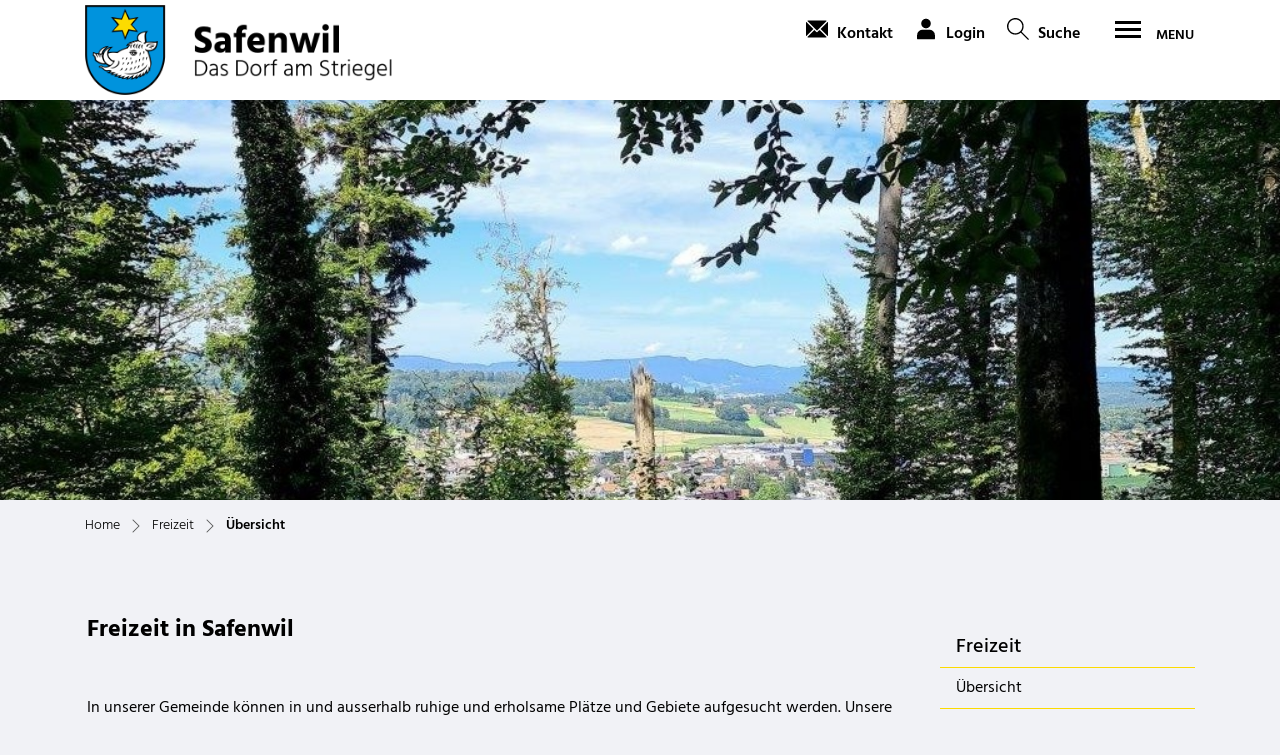

--- FILE ---
content_type: text/html; charset=UTF-8
request_url: https://www.safenwil.ch/uebersichttourismus
body_size: 9769
content:
<!doctype html>

    <html lang="de-CH"> 
<head>
    
    <meta charset="UTF-8"/><meta property="cms:stats-title" content="Freizeit/Übersicht">
        <meta property="cms:stats-objtype" content="freieSeite">                            <meta property="cms:stats-type" content="on">
    <meta property="cms:stats-objid" content="854819">
    <meta property="cms:stats-trackerid"
          content="644">
    <meta property="cms:stats-url" content="https://stats.i-web.ch/statistic.php">

    
            <meta http-equiv="x-ua-compatible" content="ie=edge">
    <meta name="viewport" content="width=device-width, initial-scale=1">

            <title>    Safenwil
</title>

            <meta property="og:title" content="Übersicht" />
<meta property="og:type" content="" />
<meta property="og:url" content="https://www.safenwil.ch/uebersichttourismus" />

                    <link href="/compiled/legacy/css/legacy.9c5facc20eacee6a3099.css" type="text/css" rel="stylesheet"/><link rel="shortcut icon" href="/dist/safenwil/2021/images/icons/favicon.803c6cf3b2e4e590f7cd.ico" />
    <link rel="apple-touch-icon" sizes="180x180" href="/dist/safenwil/2021/images/icons/apple-touch-icon.6a5e7107b9daac6abcc5.png">
    <link rel="icon" type="image/png" sizes="32x32" href="/dist/safenwil/2021/images/icons/favicon-32x32.3a9270dbb79f3e019c22.png">
    <link rel="icon" type="image/png" sizes="16x16" href="/dist/safenwil/2021/images/icons/favicon-16x16.d5908bdafa69c9b81536.png">
    <link rel="mask-icon" href="/dist/safenwil/2021/images/icons/safari-pinned-tab.svg" color="#5bbad5">
    <link href="/dist/safenwil/2021/css/main.102e242cc9a8b721b3ff.css"
        type="text/css"
        rel="stylesheet" />
        <script type="text/javascript" src="/compiled/legacy/js/legacy.51916f73dcb2b798ddfe.js"></script>
<link rel="stylesheet" href="/assets/styles/app-99aa06d3014798d86001c324468d497f.css">
<script type="importmap">
{
    "imports": {
        "app": "/assets/app-984d9b8fe51b35b653b538b1fef3f048.js",
        "/assets/styles/app.css": "data:application/javascript,"
    }
}
</script>
<link rel="modulepreload" href="/assets/app-984d9b8fe51b35b653b538b1fef3f048.js">
<script type="module">import 'app';</script>
        </head>

    <body data-header-selector=".header-container" data-footer-selector=".footer-container" class="uebersichttourismus">

            
    
        <div class="icms-a4a-sprunglinks">
    <ul><li>
                <a accesskey="0" title="[ALT + 0]" href="/_rtr/home" class="sr-only sr-only-focusable">zur Startseite</a>
            </li><li>
            <a accesskey="1" title="[ALT + 1]" href="#icms-navbar" class="sr-only sr-only-focusable">Direkt zur Hauptnavigation</a>
        </li>
        <li>
            <a accesskey="2" title="[ALT + 2]" href="#maincontent" class="sr-only sr-only-focusable">Direkt zum Inhalt</a>
        </li>
        <li>
            <a accesskey="3" title="[ALT + 3]" href="/_rtr/suchformular" class="sr-only sr-only-focusable">Direkt zur Suche</a>
        </li>
        <li>
            <a accesskey="4" title="[ALT + 4]" href="/_rtr/index" class="sr-only sr-only-focusable">Direkt zum Stichwortverzeichnis</a>
        </li></ul>
</div>

        
<header id="site-header" class="fixed-top header-container"><div class="header__middle container-fluid">
            <div class="container">
                <div class="row">
                    <div class="col-2">
                        <a href="/" class="navbar-brand">
                                                            <img src="/dist/safenwil/2021/images/logo.05cb9178b4cc792dd244.png" alt="Safenwil" />
                                                        <span class="sr-only">Safenwil</span>
                        </a>
                    </div>
                    
                    <div class="col-7">
                        <nav class="icms-mainmenu-container navbar-md-collapse mt-md-3">
                            <div id="icms-navbar"
                            data-open-to-current="0"
                            data-elippsis-overflow="1"
                            class="w-100 justify-content-between"
                            data-hamburger-hidden-above="767">
                                <ul id="menu-main-menu" class="order-first">
            <li class="first has-sub menu-item  menu-portrait menu-level-1"><a href="/portrait">Portrait</a><ul class="sub-menu sub-menu-level-2">
            <li class="icms-menu-repeated-title"><a class="menuLevelTitle" href="/portrait">
                    Portrait
                    </a></li>
                <li class="first menu-item  menu-uebersichtportrait menu-level-2"><a href="/uebersichtportrait">Übersicht</a>
        </li><li class="menu-item  menu-geschichtefs menu-level-2"><a href="/geschichtefs">Geschichte</a>
        </li><li class="menu-item  menu-wappen menu-level-2"><a href="/wappen">Wappen</a>
        </li><li class="menu-item  menu-gemeindeinzahlen menu-level-2"><a href="/gemeindeinzahlen">Gemeinde in Zahlen</a>
        </li><li class="menu-item  menu-fotoalbum menu-level-2"><a href="/fotoalbum">Fotoalbum</a>
        </li><li class="last menu-item  menu-telefonnummern menu-level-2"><a href="/telefonnummern">Telefonnummern</a>
        </li>
        </ul>
        </li><li class="has-sub menu-item  menu-politik menu-level-1"><a href="/politik">Politik</a><ul class="sub-menu sub-menu-level-2">
            <li class="icms-menu-repeated-title"><a class="menuLevelTitle" href="/politik">
                    Politik
                    </a></li>
                <li class="first menu-item  menu-uebersichtpolitik menu-level-2"><a href="/uebersichtpolitik">Übersicht</a>
        </li><li class="menu-item  menu-abstimmungenwahlen menu-level-2"><a href="/abstimmungenwahlen">Abstimmungen</a>
        </li><li class="menu-item  menu-behoerden menu-level-2"><a href="/behoerden">Gemeinderat</a>
        </li><li class="menu-item  menu-kommissionen menu-level-2"><a href="/kommissionen">Kommissionen</a>
        </li><li class="menu-item  menu-behoerdenmitglieder menu-level-2"><a href="/behoerdenmitglieder">Behördenmitglieder</a>
        </li><li class="menu-item  menu-parteien menu-level-2"><a href="/parteien">Parteien</a>
        </li><li class="last menu-item  menu-sitzung menu-level-2"><a href="/sitzung">Gemeindeversammlung</a>
        </li>
        </ul>
        </li><li class="has-sub menu-item  menu-verwaltung menu-level-1"><a href="/verwaltung">Verwaltung</a><ul class="sub-menu sub-menu-level-2">
            <li class="icms-menu-repeated-title"><a class="menuLevelTitle" href="/verwaltung">
                    Verwaltung
                    </a></li>
                <li class="first menu-item  menu-uebersichtverwaltung menu-level-2"><a href="/uebersichtverwaltung">Übersicht</a>
        </li><li class="menu-item  menu-personenregister menu-level-2"><a href="/personenregister">Personenregister</a>
        </li><li class="menu-item  menu-aemter menu-level-2"><a href="/aemter">Abteilungen</a>
        </li><li class="menu-item  menu-online-schalter menu-level-2"><a href="/online-schalter">Online-Schalter</a>
        </li><li class="menu-item  menu-publikationen menu-level-2"><a href="/publikationen">Publikationen</a>
        </li><li class="menu-item  menu-ziitig menu-level-2"><a href="/ziitig">SAFENWILER Ziitig</a>
        </li><li class="menu-item  menu-reglemente menu-level-2"><a href="/reglemente">Reglemente</a>
        </li><li class="menu-item  menu-dienstleistungen menu-level-2"><a href="/dienstleistungen">Dienstleistungen</a>
        </li><li class="has-sub menu-item  menu-abfall menu-level-2"><a href="/abfall">Entsorgung/Versorgung</a><ul class="sub-menu sub-menu-level-3">
            <li class="icms-menu-repeated-title"><a class="menuLevelTitle" href="/abfall">
                    Entsorgung/Versorgung
                    </a></li>
                <li class="first menu-item  menu-abfall5 menu-level-3"><a href="/abfallentsorgung">Abfall / Entsorgung</a>
        </li><li class="menu-item  menu-abwasser menu-level-3"><a href="/abwasser">Abwasser</a>
        </li><li class="menu-item  menu-elektrizitaet menu-level-3"><a href="/elektrizitaet">Elektrizität</a>
        </li><li class="last menu-item  menu-wasser menu-level-3"><a href="/wasser">Wasser</a>
        </li>
        </ul>
        </li><li class="last menu-item  menu-raumreservation menu-level-2"><a href="/raumreservation">Raumreservationen</a>
        </li>
        </ul>
        </li><li class="has-sub menu-item  menu-soziales menu-level-1"><a href="/soziales">Soziales</a><ul class="sub-menu sub-menu-level-2">
            <li class="icms-menu-repeated-title"><a class="menuLevelTitle" href="/soziales">
                    Soziales
                    </a></li>
                <li class="first menu-item  menu-uebersichtsoziales menu-level-2"><a href="/uebersichtsoziales">Übersicht</a>
        </li><li class="menu-item  menu-organisationen menu-level-2"><a href="/organisationen">Organisationen</a>
        </li><li class="last has-sub menu-item  menu-jugendarbeit-sawa menu-level-2"><a href="/jugendarbeit-sawa">Jugendarbeit SaWa Safenwil-Walterswil</a><ul class="sub-menu sub-menu-level-3">
            <li class="icms-menu-repeated-title"><a class="menuLevelTitle" href="/jugendarbeit-sawa">
                    Jugendarbeit SaWa Safenwil-Walterswil
                    </a></li>
                <li class="first menu-item  menu-team--ueber-uns menu-level-3"><a href="/team-ueber-uns">Team / Ueber uns</a>
        </li><li class="menu-item  menu-angebote menu-level-3"><a href="/angebote-jugendarbeit">Angebote</a>
        </li><li class="menu-item  menu-aktuelles5 menu-level-3"><a href="/aktuelles-jugendarbeit">Aktuelles</a>
        </li><li class="menu-item  menu-kontakt1 menu-level-3"><a href="/kontakt-jungendarbeit">Kontakt</a>
        </li><li class="last menu-item  menu-hilfreiche-links menu-level-3"><a href="/hilfreiche-adressen-links">Hilfreiche Adressen / Links</a>
        </li>
        </ul>
        </li>
        </ul>
        </li><li class="has-sub menu-item  menu-gewerbe menu-level-1"><a href="/gewerbe">Gewerbe</a><ul class="sub-menu sub-menu-level-2">
            <li class="icms-menu-repeated-title"><a class="menuLevelTitle" href="/gewerbe">
                    Gewerbe
                    </a></li>
                <li class="first menu-item  menu-uebersichtgewerbe menu-level-2"><a href="/uebersichtgewerbe">Übersicht</a>
        </li><li class="last menu-item  menu-firmenverzeichnis menu-level-2"><a href="/firmenverzeichnis">Firmenverzeichnis</a>
        </li>
        </ul>
        </li><li class="has-sub menu-item  menu-vereine menu-level-1"><a href="/vereine">Vereine</a><ul class="sub-menu sub-menu-level-2">
            <li class="icms-menu-repeated-title"><a class="menuLevelTitle" href="/vereine">
                    Vereine
                    </a></li>
                <li class="first menu-item  menu-uebersichtvereine menu-level-2"><a href="/uebersichtvereine">Übersicht</a>
        </li><li class="last menu-item  menu-vereinsliste menu-level-2"><a href="/vereinsliste">Vereinsliste</a>
        </li>
        </ul>
        </li><li class="currentAncestor has-sub menu-item  menu-tourismus menu-level-1"><a href="/tourismus">Freizeit</a><ul class="sub-menu sub-menu-level-2">
            <li class="icms-menu-repeated-title"><a class="menuLevelTitle" href="/tourismus">
                    Freizeit
                    </a></li>
                <li class="active first menu-item  menu-uebersichttourismus menu-level-2"><a href="/uebersichttourismus">Übersicht<span class="sr-only">(ausgewählt)</span></a>
        </li><li class="menu-item  menu-sehenswuerdigkeiten menu-level-2"><a href="/sehenswuerdigkeiten">Anlagen, Plätze, Kulturstätten</a>
        </li><li class="menu-item  menu-museen menu-level-2"><a href="/museen">Museen</a>
        </li><li class="menu-item  menu-naherholungimfreien menu-level-2"><a href="/naherholungimfreien">Naherholung im Freien</a>
        </li><li class="menu-item  menu-sportanlagen menu-level-2"><a href="/sportanlagen">Sportanlagen</a>
        </li><li class="last menu-item  menu-restaurants menu-level-2"><a href="/restaurants">Restaurants</a>
        </li>
        </ul>
        </li><li class="has-sub menu-item  menu-bildung menu-level-1"><a href="/bildung">Bildung</a><ul class="sub-menu sub-menu-level-2">
            <li class="icms-menu-repeated-title"><a class="menuLevelTitle" href="/bildung">
                    Bildung
                    </a></li>
                <li class="first menu-item  menu-uebersichtbildung menu-level-2"><a href="/uebersichtbildung">Übersicht</a>
        </li><li class="menu-item  menu-bibliotheken menu-level-2"><a href="/bibliotheken">Bibliotheken</a>
        </li><li class="menu-item  menu-ferien menu-level-2"><a href="/ferien">Schulferien</a>
        </li><li class="menu-item  menu-kindergarten menu-level-2"><a href="/kindergarten">Kindergarten</a>
        </li><li class="menu-item  menu-schulen menu-level-2"><a href="/schulen">Schule</a>
        </li><li class="menu-item  menu-schulpflege menu-level-2"><a href="/schulpflege">Kreisschulvorstand</a>
        </li><li class="last menu-item  menu-linkbildung menu-level-2"><a href="/linkbildung">Links</a>
        </li>
        </ul>
        </li><li class="last has-sub menu-item  menu-aktuelles menu-level-1"><a href="/aktuelles">Aktuelles</a><ul class="sub-menu sub-menu-level-2">
            <li class="icms-menu-repeated-title"><a class="menuLevelTitle" href="/aktuelles">
                    Aktuelles
                    </a></li>
                <li class="first menu-item  menu-anlaesseaktuelles menu-level-2"><a href="/anlaesseaktuelles">Anlässe</a>
        </li><li class="menu-item  menu-aktuellesinformationen menu-level-2"><a href="/aktuellesinformationen">Neuigkeiten</a>
        </li><li class="menu-item  menu-auflagebaugesuche menu-level-2"><a href="/auflagebaugesuche">Auflage Baugesuche</a>
        </li><li class="menu-item  menu-virtuelledienste menu-level-2"><a href="/profile">Virtuelle Dienste</a>
        </li><li class="last menu-item  menu-wohnangebote menu-level-2"><a href="/wohnangebote">Wohnangebote</a>
        </li>
        </ul>
        </li>
        </ul>

                            </div>
                        </nav>
                    </div>
                    
                    <div class="col-3 d-flex align-items-end flex-column"><ul class="nav__meta navbar-nav d-flex flex-row mt-md-3">
    <!-- Button trigger modal // data-target = modalId -->
    <li class="nav-item">
        <button type="button" class="btn btn--modal-trigger" data-toggle="modal" data-target="#contact"><svg version="1.1" class="cms-icon cms-icon-email-1" xmlns="http://www.w3.org/2000/svg" x="0px" y="0px" viewBox="0 0 512 512" style="enable-background:new 0 0 512 512;" xml:space="preserve">
<g>
	<g>
		<path d="M467,61H45c-6.927,0-13.412,1.703-19.279,4.51L255,294.789l51.389-49.387c0,0,0.004-0.005,0.005-0.007
			c0.001-0.002,0.005-0.004,0.005-0.004L486.286,65.514C480.418,62.705,473.929,61,467,61z"/>
	</g>
</g>
    <g>
	<g>
		<path d="M507.496,86.728L338.213,256.002L507.49,425.279c2.807-5.867,4.51-12.352,4.51-19.279V106
			C512,99.077,510.301,92.593,507.496,86.728z"/>
	</g>
</g>
    <g>
	<g>
		<path d="M4.51,86.721C1.703,92.588,0,99.073,0,106v300c0,6.923,1.701,13.409,4.506,19.274L173.789,256L4.51,86.721z"/>
	</g>
</g>
    <g>
	<g>
		<path d="M317.002,277.213l-51.396,49.393c-2.93,2.93-6.768,4.395-10.605,4.395s-7.676-1.465-10.605-4.395L195,277.211
			L25.714,446.486C31.582,449.295,38.071,451,45,451h422c6.927,0,13.412-1.703,19.279-4.51L317.002,277.213z"/>
	</g>
</g>
</svg>
 <span class="sr-only">Kontakt</span></button>
    </li>

    
    <!-- Button trigger modal // data-target = modalId -->
    <li class="nav-item">
        <button type="button" class="btn btn--modal-trigger" data-toggle="modal" data-target="#login"><svg class="cms-icon cms-icon-user" height="512" viewBox="0 0 32 32" width="512" xmlns="http://www.w3.org/2000/svg">
    <circle cx="16" cy="8" r="7"/>
    <path d="m20.97 17h-9.94a8.04 8.04 0 0 0 -8.03 8.03v4.97a1 1 0 0 0 1 1h24a1 1 0 0 0 1-1v-4.97a8.04 8.04 0 0 0 -8.03-8.03z"/>
</svg> <span class="sr-only">Login</span></button>
    </li>

    
    <!-- Button trigger modal // data-target = modalId -->
    <li class="nav-item">
        <button type="button" class="btn btn--modal-trigger" data-toggle="modal" data-target="#search"><svg version="1.1" class="cms-icon cms-icon-search" xmlns="http://www.w3.org/2000/svg" x="0px" y="0px" viewBox="0 0 507.539 507.539" style="enable-background:new 0 0 507.539 507.539;" xml:space="preserve">
<g>
	<g>
		<path d="M338.579,316.019c68.492-80.951,58.391-202.099-22.56-270.59s-202.099-58.391-270.59,22.56s-58.391,202.099,22.56,270.59
			c71.584,60.567,176.446,60.567,248.03,0l168.8,168.96l22.72-22.72L338.579,316.019z M192.179,352.179
			c-88.366,0-160-71.634-160-160s71.634-160,160-160s160,71.634,160,160S280.545,352.179,192.179,352.179z"/>
	</g>
</g>
</svg>
 <span class="sr-only">Suche</span></button>
    </li>
                        <li class="nav-item">
                                                            </li><li class="nav-item">

                                <!-- hamburger -->
                                <button id="icms-hamburger"
                                    class="hamburger-one position-relative"
                                    aria-expanded="false"
                                    aria-label="Toggle navigation">
                                    <div class="position-relative">
                                        <span class="line"></span>
                                        <span class="line"></span>
                                        <span class="line"></span>
                                        <span class="line"></span>
                                    </div>
                                    <span class="menu-text">
                                        Menu
                                    </span>
                                </button>
                                
                            </li>
                        </ul>
                    </div>
                </div>
            </div>
        </div>
    </header>
    <!-- modal -->
    <div class="modal fade" id="contact" tabindex="-1" aria-labelledby="modalLabel" aria-hidden="true">
      <div class="modal-dialog modal-dialog--right modal-md">
        <div class="modal-content"><div class="modal-header">
                <h1 class="modal-title h2" id="modalLabel">Kontakt</h1>
                <button type="button" class="close" data-dismiss="modal" aria-label="modal.close">
                  <span aria-hidden="true"><svg height="512" viewBox="0 0 32 32" width="512" xmlns="http://www.w3.org/2000/svg" class="cms-icon cms-icon-close-1">
    <g id="Layer_22">
        <path d="m21 12.46-3.59 3.54 3.59 3.54a1 1 0 0 1 0 1.46 1 1 0 0 1 -.71.29 1 1 0 0 1 -.7-.29l-3.59-3.59-3.54 3.59a1 1 0 0 1 -.7.29 1 1 0 0 1 -.71-.29 1 1 0 0 1 0-1.41l3.54-3.59-3.54-3.54a1 1 0 0 1 1.41-1.41l3.54 3.54 3.54-3.54a1 1 0 0 1 1.46 1.41zm4.9 13.44a14 14 0 1 1 0-19.8 14 14 0 0 1 0 19.8zm-1.41-18.39a12 12 0 1 0 0 17 12 12 0 0 0 0-17z"/>
    </g>
</svg></span>
                </button>
            </div><!-- /.modal-header --><div class="modal-body">

<div class="partial__modalKontakt ">

    <div class="partial__content row row-cols-1">
        <div class="col-12">
            <div class="row">
                <div class="col-12">
                    <h5><b>Gemeindeverwaltung</b></h5>
                    <p>
                        Gemeinde Safenwil<br/>
                        Bahnhofstrasse 11<br/>
                        5745 Safenwil
                    </p>
                    <p><a href="tel:062 789 33 10">062 789 33 10</a><br/><a href="mailto:gemeindekanzlei@safenwil.ch">gemeindekanzlei@safenwil.ch</a></p>
                </div>
            </div><!-- /.row -->
            <div class="row">
                <div class="col-12">
                    <h5><b>Öffnungszeiten</b></h5>
                    <table>
<tbody>
  <tr>
    <td>Montag:</td>
    <td>08.00 - 11.45 Uhr, 13.30 - 18.00 Uhr</td>
  </tr>
  <tr>
    <td>Dienstag:&nbsp;&nbsp;</td>
    <td>08.00 - 11.45 Uhr, Nachmittag geschlossen</td>
  </tr>
  <tr>
 <td>Mittwoch/Donnerstag:</td>
    <td>08.00 - 11.45 Uhr, 13.30 - 16.30 Uhr</td>
  </tr>
<tr>
 <td>Freitag:</td>
    <td>08.00 - 11.45 Uhr, Nachmittag geschlossen</td>
  </tr>
</tbody>
</table>
                </div>
            </div>
        </div><!-- /col-12 -->
    </div>
</div>
</div><!-- /.modal-body --></div><!-- /.modal-content -->
      </div><!-- /.modal-dialog -->
    </div><!-- /.modal -->

    
    <!-- modal -->
    <div class="modal fade" id="login" tabindex="-1" aria-labelledby="modalLabel" aria-hidden="true">
      <div class="modal-dialog modal-dialog--right modal-md">
        <div class="modal-content"><div class="modal-header">
                <h1 class="modal-title h2" id="modalLabel">Login</h1>
                <button type="button" class="close" data-dismiss="modal" aria-label="modal.close">
                  <span aria-hidden="true"><svg height="512" viewBox="0 0 32 32" width="512" xmlns="http://www.w3.org/2000/svg" class="cms-icon cms-icon-close-1">
    <g id="Layer_22">
        <path d="m21 12.46-3.59 3.54 3.59 3.54a1 1 0 0 1 0 1.46 1 1 0 0 1 -.71.29 1 1 0 0 1 -.7-.29l-3.59-3.59-3.54 3.59a1 1 0 0 1 -.7.29 1 1 0 0 1 -.71-.29 1 1 0 0 1 0-1.41l3.54-3.59-3.54-3.54a1 1 0 0 1 1.41-1.41l3.54 3.54 3.54-3.54a1 1 0 0 1 1.46 1.41zm4.9 13.44a14 14 0 1 1 0-19.8 14 14 0 0 1 0 19.8zm-1.41-18.39a12 12 0 1 0 0 17 12 12 0 0 0 0-17z"/>
    </g>
</svg></span>
                </button>
            </div><!-- /.modal-header --><div class="modal-body">

<div class="partial__modalLogin ">

    <div class="partial__content row row-cols-1">
        <div class="col-12" tabindex="-1">
                            <p>Bitte geben Sie Ihre E-Mail-Adresse und Ihr Passwort an.</p>                 <form action="#" method="post">
                    <div class="form-group">
                        <input type="email" class="form-control" placeholder="E-Mail" name="_username" id="inputEmail"/>
                    </div>
                    <div class="form-group">
                        <input type="password" class="form-control" placeholder="Passwort" name="_password" id="inputPassword"/>
                        <small id="passwordHelp" class="form-text text-muted"><a href="/_rtr/profile_reset_password">Passwort vergessen?</a></small>
                    </div>
                    <button type="submit" class="btn btn-primary">Login</button>
                </form>
                <h2 class="h3">Haben Sie noch kein Benutzerkonto?</h2>
                <p>
                    Wenn Sie unsere Online- oder Abo-Dienste nutzen und Anlässe oder andere Inhalte erfassen möchten, benötigen Sie oft ein Benutzerkonto. Es erleichtert Ihnen die Arbeit, und Sie behalten die Übersicht.<br>
                    <a href="/_rtr/profile_create_profile">Benutzerkonto erstellen</a>
                </p>
                    </div>
    </div>
</div>
</div><!-- /.modal-body --></div><!-- /.modal-content -->
      </div><!-- /.modal-dialog -->
    </div><!-- /.modal -->

    
    <!-- modal -->
    <div class="modal fade" id="search" tabindex="-1" aria-labelledby="modalLabel" aria-hidden="true">
      <div class="modal-dialog modal-dialog--right modal-md">
        <div class="modal-content"><div class="modal-header">
                <h1 class="modal-title h2" id="modalLabel">Suche</h1>
                <button type="button" class="close" data-dismiss="modal" aria-label="modal.close">
                  <span aria-hidden="true"><svg height="512" viewBox="0 0 32 32" width="512" xmlns="http://www.w3.org/2000/svg" class="cms-icon cms-icon-close-1">
    <g id="Layer_22">
        <path d="m21 12.46-3.59 3.54 3.59 3.54a1 1 0 0 1 0 1.46 1 1 0 0 1 -.71.29 1 1 0 0 1 -.7-.29l-3.59-3.59-3.54 3.59a1 1 0 0 1 -.7.29 1 1 0 0 1 -.71-.29 1 1 0 0 1 0-1.41l3.54-3.59-3.54-3.54a1 1 0 0 1 1.41-1.41l3.54 3.54 3.54-3.54a1 1 0 0 1 1.46 1.41zm4.9 13.44a14 14 0 1 1 0-19.8 14 14 0 0 1 0 19.8zm-1.41-18.39a12 12 0 1 0 0 17 12 12 0 0 0 0-17z"/>
    </g>
</svg></span>
                </button>
            </div><!-- /.modal-header --><div class="modal-body"><div class="partial__modalSearch "><div class="partial__content row row-cols-1">                        <div class="col-12" data-webpack-module="quicksearch2"
                 data-search-url="/suchen/quicksearch"
                 data-max-results="7"
                 data-search-input="#searchInputFieldSlider835"
                 data-results-container="#icms-quicksearch-results-container502"
                 data-autocomplete-search-filter='{&quot;entityType&quot;:[&quot;aggThemaContaktnetbereiche&quot;,&quot;aggThemaContaktnetenbereiche&quot;,&quot;aggThemaContaktnetfrbereiche&quot;,&quot;aggThemaContaktnetitbereiche&quot;,&quot;aggThemaLebensthemenbereiche&quot;,&quot;aggThemaThemenbereiche&quot;,&quot;dienst&quot;,&quot;behoerde&quot;,&quot;departement&quot;,&quot;themenbereich&quot;,&quot;amt&quot;,&quot;sekretariat&quot;,&quot;aggschoolwebamteinheit&quot;,&quot;schulhaus&quot;,&quot;kindergarten&quot;]}'> 
                <form role="search" action="/suchen" method="get" id="icms-quicksearch-form438">
                    <div class="input-group">
                        <label class="sr-only" for="searchInputFieldSlider835">Suche</label>
                        <input type="text" class="form-control" placeholder="Suchbegriff eingeben..." id="searchInputFieldSlider835" name="query" value="" autocomplete="off">
                        <div class="input-group-append">
                            <button type="submit" class="btn btn-primary" aria-label="Suche"><svg fill="#ffff" version="1.1" class="cms-icon cms-icon-search" xmlns="http://www.w3.org/2000/svg" x="0px" y="0px" viewBox="0 0 507.539 507.539" style="enable-background:new 0 0 507.539 507.539;" xml:space="preserve">
<g>
	<g>
		<path d="M338.579,316.019c68.492-80.951,58.391-202.099-22.56-270.59s-202.099-58.391-270.59,22.56s-58.391,202.099,22.56,270.59
			c71.584,60.567,176.446,60.567,248.03,0l168.8,168.96l22.72-22.72L338.579,316.019z M192.179,352.179
			c-88.366,0-160-71.634-160-160s71.634-160,160-160s160,71.634,160,160S280.545,352.179,192.179,352.179z"/>
	</g>
</g>
</svg>
</button>
                        </div>
                    </div>
                </form>

                <div class="icms-quicksearch-results-block" id="icms-quicksearch-results-container502">
                    <!-- Search result line -->
                    <div class="quicksearch-result-item">
                        <p><a href="#link">{title}</a></p>
                    </div>
                    <!-- Search result last line, show more -->
                    <div class="quicksearch-result-more">
                        <p><a href="#linkmore" class="search-show-all">Alle Ergebnisse anzeigen...</a></p>
                    </div>
                    <!-- Search result nothing found -->
                    <div class="quicksearch-no-results">
                        <p>Keine Ergebnisse in der Schnellsuche.
                            <a id="quicksearch-continue-to-search-link-id" href="/_rtr/suchformular">                                 Weiter zur Volltextsuche.
                            </a>
                        </p>
                    </div>
                </div>
            </div></div>
</div></div><!-- /.modal-body --></div><!-- /.modal-content -->
      </div><!-- /.modal-dialog -->
    </div><!-- /.modal -->

        <main role="main">
                                <div class="swimlane__masthead">
                <div class="masthead__layout">
                    <div class="masthead__image">
                        <picture>            <!--[if IE 9]>
            <video style="display: none;"><![endif]-->

            <source media="(min-width: 576px)"  srcset="https://api.i-web.ch/public/guest/getImageString/g500/2a47e0bd42a972f08db10a471bf0631d/1024/500/61f957c7bb90e//"/><source media="(max-width: 575px)"  srcset="https://api.i-web.ch/public/guest/getImageString/g500/b58c6df3b6da033cfc1cb3ff6a6c3519/600/160/61f957c7bb90e//, https://api.i-web.ch/public/guest/getImageString/g500/56e7480959445cb5b4ee4468a607add1/1024/320/61f957c7bb90e// 2x"/>            <!--[if IE 9]></video><![endif]-->        <img src="https://api.i-web.ch/public/guest/getImageString/g500/2a47e0bd42a972f08db10a471bf0631d/1024/500/61f957c7bb90e//" alt="" class="img-fluid"/>
        </picture>

                    </div>
                    <div class="masthead__header">
                        <div class="masthead__header__container container">
                            <div>
                                <div class="partial__breadcrumb pt-3">
                                    <nav aria-label="breadcrumb">
                                        <!-- Breadcrumb1 start (default) -->
                                        <ol id="icms-breadcrumbs" class="breadcrumb m-0" itemscope itemtype="http://schema.org/BreadcrumbList">                <li class="breadcrumb-item" itemprop="itemListElement" itemscope itemtype="http://schema.org/ListItem">
                    <a title="Go to Home" class="" href="/_rtr/home" itemprop="item">
                        <span itemprop="name" class="icon-container">Home</span>
                    </a>
                    <meta itemprop="position" content="1"/><span class='separator'></span></li><li class="tourismus breadcrumb-item " itemprop="itemListElement" itemscope itemtype="http://schema.org/ListItem"><a href="/tourismus" class="" itemprop="item">
                                                <span itemprop="name">Freizeit</span></a><meta itemprop="position" content="2"/><span class='separator'></span></li><li class="uebersichttourismus breadcrumb-item active" itemprop="itemListElement" itemscope itemtype="http://schema.org/ListItem"><a href="/uebersichttourismus" class="" itemprop="item">
                                                <span itemprop="name">Übersicht<span class="sr-only">(ausgewählt)</span></span></a><meta itemprop="position" content="3"/></li></ol>
                                        <!-- Breadcrumb1 end (default) -->
                                    </nav>
                                </div>
                                <div class="masthead__header__content pt-3">
                                    





                                    <div class="d-flex justify-content-end">                </div>
                                </div>
                            </div>
                        </div>
                    </div>
                </div>
            </div>
            <div class="swimlane__maincontent">
                    <div class="container py-md-5">
                        <div class="swimlane__content row"><aside><button id="sidebar__nav__toggler" class="btn btn-outline-primary btn-sm btn-block d-block d-md-none mb-3" type="button" data-toggle="collapse" data-target="#sidebar__nav" aria-expanded="false" aria-controls="sidebar__nav">Menü anzeigen</button>
<div id="sidebar__nav" class="collapse d-md-block">
    <nav>
                <h3 class="  ">Freizeit</h3><ul class="menu_level_1">
                    <li class="active  sidebar-item  sidebar-uebersichttourismus sidebar-level-2"><a href="/uebersichttourismus" class="dropdown-item">Übersicht<span class="sr-only">(ausgewählt)</span></a>
            </li><li class="sidebar-item  sidebar-sehenswuerdigkeiten sidebar-level-2"><a href="/sehenswuerdigkeiten" class="dropdown-item">Anlagen, Plätze, Kulturstätten</a>
            </li><li class="sidebar-item  sidebar-museen sidebar-level-2"><a href="/museen" class="dropdown-item">Museen</a>
            </li><li class="sidebar-item  sidebar-naherholungimfreien sidebar-level-2"><a href="/naherholungimfreien" class="dropdown-item">Naherholung im Freien</a>
            </li><li class="sidebar-item  sidebar-sportanlagen sidebar-level-2"><a href="/sportanlagen" class="dropdown-item">Sportanlagen</a>
            </li><li class=" sidebar-item  sidebar-restaurants sidebar-level-2"><a href="/restaurants" class="dropdown-item">Restaurants</a>
            </li>
                </ul>
    </nav>
</div></aside><div class="maincontent">
                                <div class="row icms-i-speaker">
                                                                                
                                                                                                                                                                                        <div class="icms-content-col-a ">
            <div class="row">
                <div class="icms-block-container ">
            <div class="icms-partial-wrapper"><table style="width:100%;" border="0" cellspacing="0" cellpadding="0" class="dynapagetable">
        <tr valign="top">
            <td><div class="icms-seite-title"><div class="icms-wysiwyg">Freizeit in Safenwil</div></div>
                <br /><div class="icms-seite-fetttext"></div>
                <br /><div class="icms-seite-normaltext"><div class="icms-wysiwyg"><p class="icmsPContent icms-wysiwyg-first">In unserer Gemeinde können in und ausserhalb ruhige und erholsame Plätze und Gebiete aufgesucht werden. Unsere Rastplätze laden zum gemütlichen Verweilen ein und die nahen Waldgebiete bieten eine besondere Kulisse und Erholungsraum für stressgeplagte und Ruhe suchende Mitmenschen.</p>

<p class="icmsPContent icms-wysiwyg-last">Die idyllische grosse Sport- und Spielwiese Höchacker hoch über Safenwil bietet Gelegenheit zum gemütlichen Verweilen für die ganze Familie. Das attraktive Sporthaus am Rande der Wiese kann hier reserviert werden.</p>
</div></div></td>
        </tr><tr valign="top">
                <td></td>
            </tr>
            <tr valign="top">
                <td> </td>
            </tr></table></div>
        </div>
            </div>
        </div>
                    
                                                                                                                
                                                                </div></div>
                        </div>
                    </div>
            </div>    </main>

        
<footer id="site-footer" class="footer-container">
    
    <section class="swimlane__footer container-fluid" >             <div class="container p-4"><div class="swimlane__content row ">

<div class="partial__footer  col-12">

    <div class="partial__content row row-cols-1">
        <h2 class="footerHeading">Kontakt</h2>
            <div class="col-md d-print-none">                   <div class="row">
        <div class="col-lg">             <div class="address mb-3">
                <h2 class="h6 pt-3 pt-md-0"><b>Gemeinde Safenwil</b></h2>Bahnhofstrasse 11<br/>
                5745 Safenwil<br/>
            </div>
       <div class="contact">Telefon: <a href="tel:062 789 33 10">062 789 33 10</a><br/><a href="mailto:gemeindekanzlei@safenwil.ch">gemeindekanzlei@safenwil.ch</a></div>
        </div>
    </div>
            </div>
            <div class="col-md d-print-none openinHours">                   <h2 class="h6 pt-3 pt-md-0"><b>Öffnungszeiten</b></h2>                   <table>
<tbody>
  <tr>
    <td>Montag:</td>
    <td>08.00 - 11.45 Uhr, 13.30 - 18.00 Uhr</td>
  </tr>
  <tr>
    <td>Dienstag:&nbsp;&nbsp;</td>
    <td>08.00 - 11.45 Uhr, Nachmittag geschlossen</td>
  </tr>
  <tr>
 <td>Mittwoch/Donnerstag:</td>
    <td>08.00 - 11.45 Uhr, 13.30 - 16.30 Uhr</td>
  </tr>
<tr>
 <td>Freitag:</td>
    <td>08.00 - 11.45 Uhr, Nachmittag geschlossen</td>
  </tr>
</tbody>
</table>

            </div>
            <div class="w-100 px-0">                   <hr>
            </div>
            <div class="col-md">                   <small>© 2025 Safenwil</small>
            </div>
            <div class="col-md text-md-left d-print-none">                  <h3 class="sr-only">Toolbar</h3>    <ul class="list-inline small">
        <li class="list-inline-item"><a href="/_rtm/sitemap">Sitemap</a></li>
        <li class="list-inline-item"><a href="/_rtm/index">Index A - Z</a></li>
        <li class="list-inline-item"><a href="/_rtm/datenschutz">Datenschutz</a></li>
        <li class="list-inline-item"><a href="/_rtm/impressum">Impressum</a></li>
    </ul>
            </div>
    </div>
</div>
</div></div>
        </section></footer>

                        <div class="icms-outdated-browser-container" style="display: none;">
            <div class="icms-outdated-browser-text-container">
                <div class="icms-outdated-browser-title">
                    <p>Achtung: Bitte wechseln Sie den Browser</p>
                </div>
                <div class="icms-outdated-browser-body">
                    <p>Sie besuchen unser Webangebot mit einer veralteten Browserversion (z.B. Internet Explorer, veraltete Safari-Version oder andere). Diese Browserversion wird von den Herstellern nicht mehr unterstützt und verursacht Darstellungs- und Sicherheitsprobleme. Bitte wechseln Sie auf einen aktuellen Browser.</p>
                </div>
            </div>
            <div class="icms-outdated-browser-button-container">
                <a class="icms-outdated-browser-okbutton">Verstanden</a>
            </div>
        </div><div class="icms-outdated-browser-no-form-support" style="display: none;">
            <div class="icms-outdated-browser-no-form-support-container">
                <p>Achtung: Bitte wechseln Sie den Browser</p>
                <p>Das von Ihnen aufgerufene Formular lässt sich leider nicht darstellen. Sie verwenden eine veraltete Browserversion (z.B. Internet Explorer, veraltete Safari-Version oder andere). Diese Browserversion wird von den Herstellern nicht mehr unterstützt und verursacht Darstellungs- und Sicherheitsprobleme. Bitte wechseln Sie auf einen aktuellen Browser.</p>
            </div>
        </div>
    
                        
        <script type="text/javascript"
            src="/dist/safenwil/2021/js/main.20c9f195bcdc43fdce29.js"></script>
    
                                                        
                        <script src="/compiled/index/js/index.a4c7948d54fd1ad4c87a.js"></script>
    
    
                    <div class="optin-stats"
             style="display: none;">
            <div class="optin-stats-title sr-only">Webstatistik</div>
            <div class="optin-content-box">
                <div class="optin-stats-body">
                    <p>Wir verwenden eine Webstatistik, um herauszufinden, wie wir unser Webangebot für Sie verbessern können. Alle Daten werden anonymisiert und in Rechenzentren in der Schweiz verarbeitet. Mehr Informationen finden Sie unter <a href="/_rtr/datenschutz">“Datenschutz“</a>.</p>
                </div>
                <div class="optin-question-box">
                    <div class="optin-stats-question"><p>Dürfen wir Ihre anonymisierten Daten verwenden?</p></div>
                    <div class="optin-stats-buttons">
                        <a class="optin-stats-yesbutton">Ja</a>
                        <a class="optin-stats-nobutton">Nein</a>
                    </div>
                </div>
            </div>
            <a class="optin-stats-closebutton">&times;</a>
        </div>
    
    </body>

        </html>

    